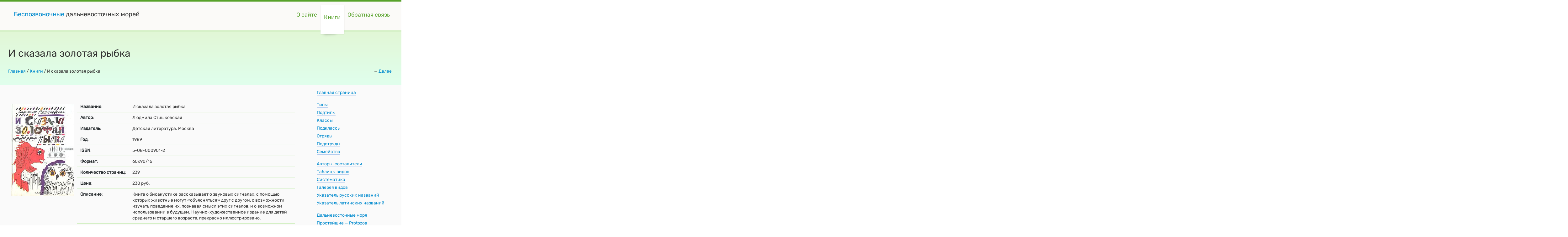

--- FILE ---
content_type: text/html; charset=utf-8
request_url: https://www.octe.ru/books/76.html
body_size: 3721
content:
<!doctype html><html lang="ru"><head><meta charset="utf-8"><meta name="viewport" content="width=device-width,initial-scale=1"><link rel="shortcut icon" href="/favicon.ico" ><link rel="stylesheet" href="/css/styles.css"><link rel="stylesheet" href="/css/newStyle.css"><title>И сказала золотая рыбка / Книги / Беспозвоночные дальневосточных морей</title></head><body><div class="container"><header class="header clearfix"><div class="logo">&Xi; <a href="https://www.octe.ru/" title="Вернуться на главную страницу">Беспозвоночные</a> дальневосточных морей</div><nav class="menu_main"><ul><li><a href="https://www.octe.ru/about.html" title="О Сайте">О сайте</a></li><li class="active"><a href="https://www.octe.ru/books/index.html" title="Книги">Книги</a></li><li><a href="https://www.octe.ru/feedback.html" title="Обратная связь">Обратная связь</a></li></ul></nav></header><div class="info"><article class="hero clearfix"><div class="col_100"><h1>И сказала золотая рыбка</h1><div class="navigation"><p><a href="https://www.octe.ru/" title="Вернуться на Главную страницу">Главная</a> /  <span style="float:right;clear:left;">&nbsp;&nbsp;&mdash;&nbsp;<a href="https://www.octe.ru/books/77.html" title="Перейти к следующей книге">Далее</a>&nbsp;&nbsp;</span><span> <a href="https://www.octe.ru/books/index.html" title="Вернуться в раздел книг:">Книги</a> / И сказала золотая рыбка</span></p></div></div></article><article class="article clearfix"><div class="col_75"><p><br /></p><table class="table"><tr><td rowspan="10"><img src="/images/ozon/1343.jpg" width="200" height="294" alt="Людмила Стишковская / И сказала золотая рыбка / Книга о биоакустике рассказывает о звуковых сигналах, с помощью ..." title="Людмила Стишковская / И сказала золотая рыбка / Книга о биоакустике рассказывает о звуковых сигналах, с помощью ..." /></td><td><strong>Название</strong>:</td><td>И сказала золотая рыбка</td></tr><tr><td><strong>Автор</strong>:</td><td>Людмила Стишковская</td></tr><tr><td><strong>Издатель</strong>:</td><td>Детская литература. Москва</td></tr><tr><td><strong>Год</strong>:</td><td>1989</td></tr><tr><td><strong>ISBN</strong>:</td><td>5-08-000901-2</td></tr><tr><td><strong>Формат</strong>:</td><td>60x90/16</td></tr><tr><td><strong>Количество&nbsp;страниц</strong>:</td><td>239</td></tr><tr><td><strong>Цена</strong>:</td><td>230 руб.</td></tr><tr><td><strong>Описание</strong>:</td><td>Книга о биоакустике рассказывает о звуковых сигналах, с помощью которых животные могут «объясняться» друг с другом, о возможности изучать поведение их, познавая смысл этих сигналов, и о возможном использовании в будущем. Научно-художественное издание для детей среднего и старшего возраста, прекрасно иллюстрировано.</td></tr><tr><td>&nbsp;</td><td><strong>Заказать, либо <a href="https://www.octe.ru/?url=www.ozon.ru/context/detail/id/3355992/?partner=yadeadbook" title="купить книгу" target="_blank">купить книгу</a></strong></td></tr></table><br /></div><div class="col_25" id="rightness"><ul><li><a href="https://www.octe.ru/" title="Вернуться на Главную страницу">Главная страница</a></li></ul><ul><li><a href="https://www.octe.ru/tip/index.html" title="Типы беспозвоночных">Типы</a></li><li><a href="https://www.octe.ru/tipin/index.html" title="Подтипы  беспозвоночных">Подтипы</a></li><li><a href="https://www.octe.ru/class/index.html" title="Классы  беспозвоночных">Классы</a></li><li><a href="https://www.octe.ru/classin/index.html" title="Подклассы беспозвоночных">Подклассы</a></li><li><a href="https://www.octe.ru/otryad/index.html" title="Отряды  беспозвоночных">Отряды</a></li><li><a href="https://www.octe.ru/otryadin/index.html" title="Подотряды беспозвоночных">Подотряды</a></li><li><a href="https://www.octe.ru/semey/index.html" title="Семейства  беспозвоночных">Семейства</a></li></ul><ul><li><a href="https://www.octe.ru/authors/index.html" title="Авторы-составители">Авторы-составители</a></li><li><a href="https://www.octe.ru/tables/index.html" title="Таблицы видов">Таблицы видов</a></li><li><a href="https://www.octe.ru//tip/index.html" title="Систематика">Систематика</a></li><li><a href="https://www.octe.ru/gallery/index.html" title="Галерея видов">Галерея видов</a></li><li><a href="https://www.octe.ru/russian/index.html" title="Указатель русских названий">Указатель русских названий</a></li><li><a href="https://www.octe.ru/latin/index.html" title="Указатель латинских названийв">Указатель латинских названий</a></li></ul><ul><li><a href="https://www.octe.ru/razdel/1.html" title="Дальневосточные моря">Дальневосточные моря</a></li><li><a href="https://www.octe.ru/razdel/2.html" title="Простейшие&nbsp;&mdash; Protozoa">Простейшие&nbsp;&mdash; Protozoa</a></li><li><a href="https://www.octe.ru/razdel/3.html" title="Губки&nbsp;&mdash; Spongia">Губки&nbsp;&mdash; Spongia</a></li><li><a href="https://www.octe.ru/razdel/4.html" title="Кишечнополостные&nbsp;&mdash; Coelenterata">Кишечнополостные&nbsp;&mdash; Coelenterata</a></li><li><a href="https://www.octe.ru/razdel/5.html" title="Тип Плоские черви&nbsp;&mdash; Plathelminthes">Тип Плоские черви&nbsp;&mdash; Plathelminthes</a></li><li><a href="https://www.octe.ru/razdel/6.html" title="Немертины&nbsp;&mdash; Nemertini">Немертины&nbsp;&mdash; Nemertini</a></li><li><a href="https://www.octe.ru/razdel/7.html" title="Круглые черви&nbsp;&mdash; Nemathelminthes">Круглые черви&nbsp;&mdash; Nemathelminthes</a></li><li><a href="https://www.octe.ru/razdel/8.html" title="Кольчатые черви&nbsp;&mdash; Annelida">Кольчатые черви&nbsp;&mdash; Annelida</a></li><li><a href="https://www.octe.ru/razdel/9.html" title="Щупальцевые&nbsp;&mdash; Tentaculata">Щупальцевые&nbsp;&mdash; Tentaculata</a></li><li><a href="https://www.octe.ru/razdel/10.html" title="Членистоногие&nbsp;&mdash; Arthropoda">Членистоногие&nbsp;&mdash; Arthropoda</a></li><li><a href="https://www.octe.ru/razdel/11.html" title="Мягкотелые&nbsp;&mdash; Mollusca">Мягкотелые&nbsp;&mdash; Mollusca</a></li><li><a href="https://www.octe.ru/razdel/12.html" title="Иглокожие&nbsp;&mdash; Echinodermata">Иглокожие&nbsp;&mdash; Echinodermata</a></li><li><a href="https://www.octe.ru/razdel/13.html" title="Щетинкочелюстные&nbsp;&mdash; Chaetognatha">Щетинкочелюстные&nbsp;&mdash; Chaetognatha</a></li><li><a href="https://www.octe.ru/razdel/14.html" title="Хордовые&nbsp;&mdash; Chordata">Хордовые&nbsp;&mdash; Chordata</a></li></ul></div><div class="clearfix"></div><p>&nbsp;<br /></p><div class="col_33"><a href="https://www.octe.ru/books/52.html" title="Список птиц Российской Федерации"><img src="/images/ozon/t1291.jpg" width="51" height="75" alt="Список птиц Российской Федерации / Список птиц Российской Федерации, подготовленный Инициативной группой при Мензбировском орнитологическом обществе, включает все виды и подвиды птиц, достоверно зарегистрированные на ныне входящей в Российскую Федерацию территории, за весь период орнитологических наблюдений. Результаты анализа многоч" title="Список птиц Российской Федерации" class="img_floatleft" /></a><a href="https://www.octe.ru/books/52.html" title="Перейти к полному описанию: Список птиц Российской Федерации">Список птиц Российской Федерации</a> <br />Список птиц Российской Федерации, подготовленный Инициативной группой при ...</div><div class="col_33"><a href="https://www.octe.ru/books/16.html" title="Редкие животные нашей страны"><img src="/images/ozon/t1246.jpg" width="51" height="75" alt="Редкие животные нашей страны / Книга содержит краткие сведения о 537 видах фауны СССР, относившихся к категориям редких и исчезнувших (млекопитающие, птицы, рептилии, амфибии, рыбы, насекомые, черви, ракообразные и моллюски). Каждому из видов посвящён небольшой очерк, который в доступной форме знакомит читателя с внешним видом, р" title="Редкие животные нашей страны" class="img_floatleft" /></a><a href="https://www.octe.ru/books/16.html" title="Перейти к полному описанию: Редкие животные нашей страны">Редкие животные нашей страны</a> <br />Книга содержит краткие сведения о 537 видах фауны СССР, относившихся к категориям ...</div><div class="col_33"><a href="https://www.octe.ru/books/97.html" title="Дикое наследство природы"><img src="/images/ozon/t1414.jpg" width="54" height="75" alt="Дикое наследство природы / Книга американского биолога Салли Кэрригер посвящена поведению животных. В интересной, занимательной форме автор излагает современные научные взгляды на различные аспекты поведения. В книге идёт речь о воспитании животными своего потомства, о взаимоотношении полов, о значении игр для животных, прово" title="Дикое наследство природы" class="img_floatleft" /></a><a href="https://www.octe.ru/books/97.html" title="Перейти к полному описанию: Дикое наследство природы">Дикое наследство природы</a> <br />Книга американского биолога Салли Кэрригер посвящена поведению животных. В ...</div><div class="clearfix"></div></article></div><footer class="footer clearfix"><div class="copyright">Атлас беспозвоночных дальневосточных морей России. <p>Переработанное издание книги &#171;Атлас беспозвоночных дальневосточных морей СССР&#187;. Академия Наук СССР. Зоологический институт. Издательство Академии Наук СССР. Москва&#160;&#8212; Ленинград. 1955&#160;год.</p><p>Сайт не&nbsp;является средством массовой информации. Аудитория&nbsp;&mdash; 16+.</p></div><nav class="menu_bottom"><ul><li><a href="https://www.octe.ru/" title="Перейти на главную страницу">Главная</a></li><li><a href="https://www.octe.ru/authors/index.html" title="Авторы-составители">Авторы</a></li><li class="active"><a href="https://www.octe.ru/books/index.html" title="Книги">Книги</a></li><li><a href="https://www.octe.ru/about.html" title="О сайте">О&nbsp;сайте</a></li><li><a href="https://www.octe.ru/feedback.html" title="Обратная связь">Обратная связь</a></li><li><a href="https://www.octe.ru/resort.html" title="Полезные ресурсы">Ресурсы</a></li></ul></nav></footer></div><!-- Yandex.Metrika counter --><script type="text/javascript"> (function(m,e,t,r,i,k,a){m[i]=m[i]||function(){(m[i].a=m[i].a||[]).push(arguments)}; m[i].l=1*new Date();k=e.createElement(t),a=e.getElementsByTagName(t)[0],k.async=1,k.src=r,a.parentNode.insertBefore(k,a)})  (window, document, "script", "https://mc.yandex.ru/metrika/tag.js", "ym"); ym(61005388, "init", { clickmap:true, trackLinks:true, accurateTrackBounce:true }); </script> <noscript><div><img src="https://mc.yandex.ru/watch/61005388" style="position:absolute; left:-9999px;" alt="" /></div></noscript> <!-- /Yandex.Metrika counter --></body></html>

--- FILE ---
content_type: text/css
request_url: https://www.octe.ru/css/styles.css
body_size: 3926
content:


/* CSS reset. Based on HTML5 boilerplate reset http://html5boilerplate.com/  */
article, aside, details, figcaption, figure, footer, header, hgroup, nav, section { display:block; }
audio[controls], canvas, video { display:inline-block; *display:inline; *zoom:1; }
html { font-size: 100%; -webkit-text-size-adjust: 100%; -ms-text-size-adjust: 100%; }
body { margin: 0; font-size: 14px; line-height: 1.4; }
body, button, input, select, textarea { font-family: Rubik, Arial, sans-serif; }
a:focus { outline:thin dotted; }
a:hover, a:active { outline:0; }
abbr[title] { border-bottom:1px dotted; }
b, strong { font-weight:bold; }
blockquote { margin:1em 40px; }
dfn { font-style:italic; }
hr { display:block; height:1px; border:0; border-top:1px solid #ccc; margin:1em 0; padding:0; }
ins { background:#ff9; color:#000; text-decoration:none; }
mark { background:#ff0; color:#000; font-style:italic; font-weight:bold; }
pre, code, kbd, samp { font-family:monospace, monospace; _font-family:'courier new', monospace; font-size:1em; }
pre { white-space:pre; white-space:pre-wrap; word-wrap:break-word; }
q { quotes:none; }
q:before, q:after { content:""; content:none; }
small { font-size:85%; }
sub, sup { font-size:75%; line-height:0; position:relative; vertical-align:baseline; }
sup { top:-0.5em; }
sub { bottom:-0.25em; }
ul, ol { margin:1em 0; padding:0 0 0 2em; }
dd { margin:0 0 0 40px; }
nav ul, nav ol { list-style:none; margin:0; padding:0; }
img { border:0; -ms-interpolation-mode:bicubic; }
svg:not(:root) { overflow:hidden;}
figure { margin:0; }
form { margin:0; }
fieldset { border:0; margin:0; padding:0; }
legend { border:0; *margin-left:-7px; padding:0; }
label { cursor:pointer; }
button, input, select, textarea { font-size:100%; margin:0; vertical-align:baseline; *vertical-align:middle; }
button, input { line-height:normal; *overflow:visible; }
button, input[type="button"], input[type="reset"], input[type="submit"] { cursor:pointer; -webkit-appearance:button; }
input[type="checkbox"], input[type="radio"] { box-sizing:border-box; }
input[type="search"] { -moz-box-sizing:content-box; -webkit-box-sizing:content-box; box-sizing:content-box; }
button::-moz-focus-inner, input::-moz-focus-inner { border:0; padding:0; }
textarea { overflow:auto; vertical-align:top; }
input:valid, textarea:valid {  }
input:invalid, textarea:invalid { background-color:#f0dddd; }
table { border-collapse:collapse; border-spacing:0; }
.hidden { display:none; visibility:hidden; }
.clearfix:before, .clearfix:after { content:""; display:table; }
.clearfix:after { clear:both; }
.clearfix { zoom:1; }
/* End CSS reset */

/* Columns */
.col_25 { width:23%; margin:0 2% 0 0; float:left; }
.col_33 { width:31%; margin:0 2% 0 0; float:left; }
.col_50 { width:48%; margin:0 2% 0 0; float:left; }
.col_66 { width:64%; margin:0 2% 0 0; float:left; }
.col_75 { width:73%; margin:0 2% 0 0; float:left; }
.col_100 { width:98%; margin:0 2% 0 0; }
.col_25.wrap { width:25%; margin:0;}
.col_33.wrap { width:33%; margin:0;}
.col_50.wrap { width:50%; margin:0;}
.col_66.wrap { width:66%; margin:0;}
.col_75.wrap { width:75%; margin:0;}
.col_100.wrap { width:100%; margin:0;}
/* End columns */

/* Helper classes */
.center {text-align:center;}
.left {text-align:left;}
.right {text-align:right;}
.img_floatleft {float:left; margin:0 10px 5px 0;}
.img_floatright {float:right; margin:0 0 5px 10px;}
.img {max-width:100%;}
/* End helper classes */

a.button { color:auto; }

@media only screen and (max-width:480px) { /* Smartphone */
	.header { margin-bottom:0; }
	.logo{ display:block; float:none; text-align:center; }
	.menu_main { width:100%; text-align:center; float:none; padding:0; margin:1em 0 0 0; }
	.menu_main a { display:inline-block; padding:7px; }
	.copyright { width:100%; float:none; text-align:center; }
	.footer  { padding-bottom:0; }
	.menu_bottom { width:100%; float:none; text-align:center; margin:1em 0 0 0; padding:0; }  
	.menu_bottom a { display:inline-block; padding:6px; }
	.form textarea { width:100%; }  
	.form label { padding:10px 0 8px 0; }
}
@media only screen and (max-width:768px) { /* Tablet */
	.col_25, .col_33, .col_66, .col_50, .col_75  { width:98%; float:none; } 
	.form label { padding:10px 0 8px 0; }
}
@media print { /* Printer */
	* { background:transparent !important; color:black !important; text-shadow:none !important; filter:none !important; -ms-filter:none !important; }
	a, a:visited { color:#444 !important; text-decoration:underline; }
	a[href]:after { content:" (" attr(href) ")"; }
	abbr[title]:after { content:" (" attr(title) ")"; }
	pre, blockquote { border:1px solid #999; page-break-inside:avoid; }
	thead { display:table-header-group; }
	tr, img { page-break-inside:avoid; }
	img { max-width:100% !important; }
	@page { margin:0.5cm; }
	p, h2, h3 { orphans:3; widows:3; }
	h2, h3{ page-break-after:avoid; }  
	.header, .footer, .form {display:none;}
	.col_33, .col_66, .col_50  { width:98%; float:none; } 
}




/* Skin "Fresh" */
html { overflow-x:hidden; background: #fdfdfd url(/images/site/pattern.png) center top; background-color: transparent; border-bottom: 5px solid #58a22c; }
body, input, select, textarea { font-family: 'Rubik', Arial, sans-serif; color:#333; }
a { color: #008ace; text-decoration: none; border-bottom: 1px solid #b2ccf0; /*color:#58a22c; */ }
a:hover { color: #f14e23; text-decoration: none; border-bottom: 1px solid #cc0000; /*color:#333;*/ }


ul li, ol li { padding:0 0 0.4em 0; }

.container { max-width:1300px; margin:0 auto; }
.clearfix { background-color: #fafafa;  }


.header { margin:0; padding:0 2% 0 2%; border-top:5px solid #58a22c; background:#fbfaf8; position:relative; z-index:2; }
.header:before { content:""; display:block!important; height:100%; width:7000px; position:absolute; left:-2000px; top:-5px; border-top:5px solid #58a22c; background:#fbfaf8; z-index:-1; }
.logo { float:left; display:inline-block; padding:1.3em 0 0; font-size:20px; color:#333; font-family: 'Rubik', sans-serif; } 

.menu_main { width:60%; float:right; text-align:right; font-size:18px; margin:0; }
.menu_main li { display:inline-block; }
.menu_main li a { display:inline-block; height:85px; line-height:85px; padding:0 11px; color:#58a22c; text-decoration: underline; border-bottom: none; /*text-transform:uppercase;*/ }
.menu_main li a:hover { color:#cc0000; }
.menu_main li.active { background:#fff; position: relative; bottom:-12px; -webkit-box-shadow: rgba(0, 0, 0, 0.14) 0px 0px 3px;  -moz-box-shadow: rgba(0, 0, 0, 0.14) 0px 0px 3px; box-shadow: rgba(0, 0, 0, 0.14) 0px 0px 3px; }
.menu_main li.active a { color:#58a22c; text-decoration:none; cursor:default; position: relative; top: -4px; } 
.menu_main li.active:after { content:""; position:absolute; z-index:-1; bottom:15px; left:10px; width:50%; height:20%; -webkit-box-shadow:0 15px 10px rgba(0, 0, 0, 0.25); -moz-box-shadow:0 15px 10px rgba(0, 0, 0, 0.25); box-shadow:0 15px 10px rgba(0, 0, 0, 0.25); -webkit-transform:rotate(-4deg); -moz-transform:rotate(-4deg); -o-transform:rotate(-4deg); transform:rotate(-4deg); }

.hero { border-top:4px solid #d5f0c6; 
padding:20px 0 20px 2%; 
background:#e0ffed; 
background: -webkit-gradient(linear, 0 0, 0 bottom, from(#e2f7d6), to(#E0FFED)); 
background: -webkit-linear-gradient(#e2f7d6, #E0FFED); 
background: -moz-linear-gradient(#e2f7d6, #E0FFED); 
background: -ms-linear-gradient(#e2f7d6, #E0FFED); 
background: -o-linear-gradient(#e2f7d6, #E0FFED); 
background: linear-gradient(#e2f7d6, #E0FFED); 
position:relative; z-index:1; }
.hero:before { content:""; 
display:block!important; 
height:100%; width:7000px; 
position:absolute; 
left:-2000px; top:-4px; 
border-top:4px solid #d5f0c6;
background:#e0ffed; 
background: -webkit-gradient(linear, 0 0, 0 bottom, from(#e2f7d6), to(#E0FFED)); 
background: -webkit-linear-gradient(#e2f7d6, #E0FFED); 
background: -moz-linear-gradient(#e2f7d6, #E0FFED); 
background: -ms-linear-gradient(#e2f7d6, #E0FFED); 
background: -o-linear-gradient(#e2f7d6, #E0FFED); 
background: linear-gradient(#e2f7d6, #E0FFED); 
z-index:-1; }

.info { margin:0 0 20px 0; }
.article { padding:0 0 0 2%; }
.footer { border-top:2px solid #d5f0c6; padding:2em 2% 3em 2%; color:#555; background: #fdfdfd url(/images/site/pattern.png) center top; } 
.copyright { width:39%; float:left; }

.menu_bottom { width:60%; float:right; text-align:right; margin:0; padding:0; }
.menu_bottom li { display:inline-block; margin:0 0 0 7px; }
.menu_bottom li a { color:#58a22c; display:inline-block; padding:3px 6px; text-decoration: underline; border-bottom: none; }
.menu_bottom li a:hover { color:#cc0000; }
.menu_bottom li.active a { text-decoration:none; cursor:default; background:#fff; -webkit-box-shadow: rgba(0, 0, 0, 0.14) 0px 0px 3px; -moz-box-shadow: rgba(0, 0, 0, 0.14) 0px 0px 3px; box-shadow: rgba(0, 0, 0, 0.14) 0px 0px 3px; }
.menu_bottom li.active a:hover { color:#58a22c; }

.hero h1 { font-size:32px; color:#333; font-family: 'Rubik', sans-serif; }
h1, h2 { font-weight:normal; color:#58a22c; }
h3, h4, h5, h6 { font-weight:bold; color:#58a22c; }
h1 { font-size:22px; }

.form label { display:inline-block; padding:0 0 4px 0; }
a.button, .button { text-align:center; text-decoration:none; border:0; -webkit-border-radius:2px; -moz-border-radius:2px; border-radius:2px; -webkit-box-shadow:#a2dcb7 0px 5px 5px; -moz-box-shadow:#a2dcb7 0px 5px 5px; box-shadow:#a2dcb7 0px 5px 5px; background:#fff; background:-webkit-gradient(linear, 0 0, 0 bottom, from(#fff), to(#e0feeb)); background:-webkit-linear-gradient(#fff, #e0feeb); background:-moz-linear-gradient(#fff, #e0feeb); background:-ms-linear-gradient(#fff, #e0feeb); background:-o-linear-gradient(#fff, #e0feeb); background:linear-gradient(#fff, #e0feeb); color:#58a22c; padding:6px 10px; font-family:verdana, sans-serif; display:inline-block; margin:5px 0 0 0; position:relative; }
a.button:before { content:""; display:block!important; position:absolute; z-index:-1; padding:7px 6px; width:100%; left:-7px; height:100%; top:-7px; background:#e0feeb; background: -webkit-gradient(linear, 0 0, 0 bottom, from(#CAF0D8), to(#e0feeb)); background: -webkit-linear-gradient(#CAF0D8, #e0feeb); background: -moz-linear-gradient(#CAF0D8, #e0feeb); background: -ms-linear-gradient(#CAF0D8, #e0feeb); background: -o-linear-gradient(#CAF0D8, #e0feeb); background: linear-gradient(#CAF0D8, #e0feeb); -webkit-border-radius:9px; -moz-border-radius:9px; border-radius:9px; border:1px solid #99d8b1; }
a.button:hover, .button:hover { -webkit-box-shadow:#a2dcb7 0px 3px 3px; -moz-box-shadow:#a2dcb7 0px 3px 3px; box-shadow:#a2dcb7 0px 3px 3px; background:#fff; background:-webkit-gradient(linear, 0 0, 0 bottom, from(#e0feeb), to(#fff)); background:-webkit-linear-gradient(#e0feeb, #fff); background:-moz-linear-gradient(#e0feeb, #fff); background:-ms-linear-gradient(#e0feeb, #fff); background:-o-linear-gradient(#e0feeb, #fff); background:linear-gradient(#e0feeb, #fff); }
a.button:active, .button:active { color:#58a22c; -webkit-box-shadow:#a2dcb7 0px 2px 3px inset; -moz-box-shadow:#a2dcb7 0px 2px 3px inset; box-shadow:#a2dcb7 0px 2px 3px inset; }

.table { width:auto; margin: 20px 0; } 
.table caption { padding: 15px 0; text-align: center; font-weight: 900; }
.table th { padding:5px 7px; font-weight:900; text-align:left; font-size:16px; background:#ffffff; background:-webkit-gradient(linear, 0 0, 0 bottom, from(#ffffff), to(#eafae1)); background:-webkit-linear-gradient(#ffffff, #eafae1); background:-moz-linear-gradient(#ffffff, #eafae1); background:-ms-linear-gradient(#ffffff, #eafae1); background:-o-linear-gradient(#ffffff, #eafae1); background:linear-gradient(#ffffff, #eafae1); }
.table td { padding:7px 10px; text-align:left; vertical-align: top; }
.table tr { border-bottom:2px solid #d5f0c6; }
.table tr:last-child { border:0; }

.warning { border:1px solid #c07306; color:#fff; padding:4px 14px; background:#e0901e; -webkit-border-radius:8px; -moz-border-radius:8px; border-radius:8px; }
.success { border:1px solid #307904; color:#fff; background:#58a22c; padding:4px 14px; -webkit-border-radius:8px; -moz-border-radius:8px; border-radius:8px; }
.message { border:1px solid #def7a0; color:#75932b; background:#f6ffe0; padding:4px 14px; -webkit-border-radius:8px; -moz-border-radius:8px; border-radius:8px; }

@media only screen and (max-width:480px) { /* Smartphone custom styles */
	.menu_main li a { height:auto; line-height:auto; line-height:inherit; display:inline-block; padding:7px; }
	.menu_main li.active  { bottom:0; }  
	.menu_main li.active a { position:static; }  
	.header:before, .hero:before { display:none!important; }
}

@media only screen and (max-width:768px) { /* Tablet custom styles */
	.menu_main { font-size:15px; }  
	.menu_main li a { padding:0 6px; }
	.header:before, .hero:before { display:none!important; }
}

/* mine */
div#rightness ul li { padding: 1px 0px 5px 16px; list-style-type: none; list-style-image: none; list-style-position: outside; background-color: transparent; background-image: url("/images/site/li_green.gif"); background-repeat: no-repeat; background-attachment: scroll; background-position: 0px 6px; background-clip: border-box; background-origin: padding-box; background-size: auto auto; }

div.news { margin: 17px 0 0 0; clear: both; }
div.news p { margin: 0; padding: 0; }
div.news span { float: left; margin: 0 20px 20px 0; font-weight: 900; color:#58a22c; text-align:center; }
div.news strong { font-weight: 400; color: #777; }

.pagination { clear: both; width: 100%; margin: 20px 0; }
.pagination a { padding: 0 1%; }
.pagination #current { color:#58a22c; font-weight: 900; text-decoration: none;  }

.form .warning { width: 50%; }

div.news .img_floatleft { float:left; margin:0 12px 12px 0; padding: 5px; border: 1px solid #eee; }
div.ad { margin: 0; padding: 0 5% 0 0; color: #999; font-size: 12px; text-align: left; }
div.ad p { margin: 0; padding: 0; }
div.ad a { color: #999; }

span.counter { float: right; padding: 1% 5px 1% 1%; }
p#finisher { clear: both; width: 100%; margin: 20px 0; padding: 0; text-align: left; }

p.phone { display: none; }
#idphone { display: none; }

.alfa { margin: 0 12px 24px 5px; font-weight: 900; }
.alfa a { font-weight: 400; margin-right: 1%; }

table.zebra { border-collapse: collapse; border-spacing: 0; width: auto; }
table.zebra caption { padding: 12px 0; text-align: center; font-weight: 900; }
.zebra td, .zebra th { padding: 10px; border-bottom: 1px solid #eee; text-align: left; vertical-align: top; }
.zebra tr:hover, .zebra tbody tr:nth-child(even):hover { background: #fbf8e9; -o-transition: all 0.1s ease-in-out; -webkit-transition: all 0.1s ease-in-out; -moz-transition: all 0.1s ease-in-out; -ms-transition: all 0.1s ease-in-out; transition: all 0.1s ease-in-out; }  
.zebra tbody tr:nth-child(even) { background: #f5f5f5; -webkit-box-shadow: 0 1px 0 rgba(255,255,255,.8) inset; -moz-box-shadow:0 1px 0 rgba(255,255,255,.8) inset; box-shadow: 0 1px 0 rgba(255,255,255,.8) inset; }
.zebra th { text-align: left; text-shadow: 0 1px 0 rgba(255,255,255,.5); border-bottom: 1px solid #ccc; background-color: #eee; background-image: -webkit-gradient(linear, left top, left bottom, from(#f5f5f5), to(#eee)); background-image: -webkit-linear-gradient(top, #f5f5f5, #eee); background-image: -moz-linear-gradient(top, #f5f5f5, #eee); background-image: -ms-linear-gradient(top, #f5f5f5, #eee); background-image: -o-linear-gradient(top, #f5f5f5, #eee); background-image: linear-gradient(top, #f5f5f5, #eee); }
.zebra th:first-child { -moz-border-radius: 6px 0 0 0; -webkit-border-radius: 6px 0 0 0; border-radius: 6px 0 0 0; }
.zebra th:last-child { -moz-border-radius: 0 6px 0 0; -webkit-border-radius: 0 6px 0 0; border-radius: 0 6px 0 0; }
.zebra tfoot td { border-bottom: 0; border-top: 1px solid #fff; background-color: #f1f1f1; }
.zebra tfoot td:first-child { -moz-border-radius: 0 0 0 6px; -webkit-border-radius: 0 0 0 6px; border-radius: 0 0 0 6px; }
.zebra tfoot td:last-child { -moz-border-radius: 0 0 6px 0; -webkit-border-radius: 0 0 6px 0; border-radius: 0 0 6px 0; } 


body, input, select, textarea { font-family: 'Rubik', Arial; }

--- FILE ---
content_type: text/css
request_url: https://www.octe.ru/css/newStyle.css
body_size: 199
content:
/* new style */

@font-face { font-family: 'Rubik'; src: url("../fonts/Rubik-Regular.woff2") format("woff2"); font-style: normal; font-weight: 400; font-display: swap; }

@font-face { font-family: "Rubik Bold"; src: url("../fonts/Rubik-Bold.woff2") format("woff2"); font-style: normal; font-weight: 700; font-display: swap; }

@font-face { font-family: "Rubik Italic"; src: url("../fonts/Rubik-Italic.woff2") format("woff2"); font-style: italic; font-weight: 400; font-display: swap; }

@font-face { font-family: "Rubik BoldItalic"; src: url("../fonts/Rubik-BoldItalic.woff2") format("woff2"); font-style: italic; font-weight: 900; font-display: swap; }

html, body {
	font-family: 'Rubik', Arial, sans-serif;
	-webkit-font-smoothing: antialiased;
	-moz-osx-font-smoothing: grayscale;	
}
strong, b { font-weight: 700; color: #23282b; }
em { font-weight: 400; }